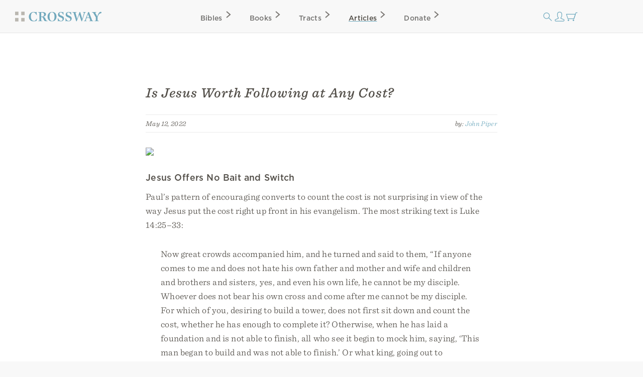

--- FILE ---
content_type: text/html; charset=utf-8
request_url: https://www.crossway.org/articles/is-jesus-worth-following-at-any-cost/
body_size: 9591
content:




<!DOCTYPE html>
<html lang="en">
  <head>
    <meta charset="utf-8">
    <meta name="viewport" content="width=device-width,initial-scale=1">
    <meta name="p:domain_verify" content="d5db0c3e1ba5bad295490ef197ab5e54"/>
    <meta name="twitter:site" content="@crossway"/>
    <meta property="og:site_name" content="Crossway">

    
      <meta name="twitter:card" content="summary_large_image"/>
    

    
  <meta property="og:title" content="Is Jesus Worth Following at Any Cost?"/>
<meta name="twitter:title" content="Is Jesus Worth Following at Any Cost?"/>



    
  <meta name="description" content="Are you ready to receive him and believe in him as your supreme treasure, even if it costs you the loss of your family and your life?"/>
<meta property="og:description" content="Are you ready to receive him and believe in him as your supreme treasure, even if it costs you the loss of your family and your life?"/>
<meta name="twitter:description" content="Are you ready to receive him and believe in him as your supreme treasure, even if it costs you the loss of your family and your life?"/>



    
  
    <meta property="og:image" content="https://static.crossway.org/articles/images/When_Counting_the_Cost_Measure_the_Treasure.jpg"/>
<meta name="twitter:image" content="https://static.crossway.org/articles/images/When_Counting_the_Cost_Measure_the_Treasure.jpg"/>

  


    
  <meta property="og:type" content="article" />

  <meta property="article:publisher" content="https://www.facebook.com/CrosswayBooks/" />

  
    <meta property="article:published_time" content="2022-05-12T06:00:00" />
  

  
    <meta property="article:section" content="The Christian Life" />
  

  
    <meta property="article:tag" content="God the Son" />
  
    <meta property="article:tag" content="Marriage and Family" />
  
    <meta property="article:tag" content="The Bible" />
  
    <meta property="article:tag" content="The Gospel" />
  


    
      <script async src="https://www.googletagmanager.com/gtag/js?id=G-FVZGBW5VRC"></script>

      <script>
        window.dataLayer = window.dataLayer || [];

        function gtag () { dataLayer.push(arguments); }

        !function(f,b,e,v,n,t,s){if(f.fbq)return;n=f.fbq=function(){n.callMethod?
        n.callMethod.apply(n,arguments):n.queue.push(arguments)};if(!f._fbq)f._fbq=n;
        n.push=n;n.loaded=!0;n.version='2.0';n.queue=[];t=b.createElement(e);t.async=!0;
        t.src=v;s=b.getElementsByTagName(e)[0];s.parentNode.insertBefore(t,s)}(window,
        document,'script','https://connect.facebook.net/en_US/fbevents.js');

        !function(e,t,n,s,u,a){e.twq||(s=e.twq=function(){s.exe?s.exe.apply(s,arguments):s.queue.push(arguments);
        },s.version='1.1',s.queue=[],u=t.createElement(n),u.async=!0,u.src='https://static.ads-twitter.com/uwt.js',
        a=t.getElementsByTagName(n)[0],a.parentNode.insertBefore(u,a))}(window,document,'script');
      </script>
    

    <script>
      gtag('js', new Date());
      gtag('config', 'G-FVZGBW5VRC');
      gtag('event', 'collect_user_data', {
        is_logged_in: 'False',
        has_crossway_plus: 'False'
      });

      fbq('init', '506435969522616');
      fbq('track', 'PageView');

      twq('config', 'oc66i');
    </script>

    <title>Is Jesus Worth Following at Any Cost? | Crossway</title>

    <link rel="shortcut icon" href="https://d33n9snnr16ctp.cloudfront.net/static/images/favicon.43390433a570.png" />
    <link rel="apple-touch-icon" href="https://d33n9snnr16ctp.cloudfront.net/static/images/apple-touch-icon.ce99abfb8e29.png">

    
  <link rel="alternate" type="application/rss+xml" title="Crossway Articles" href="/articles/rss/">


    <link rel="stylesheet" href="https://d33n9snnr16ctp.cloudfront.net/static/css/output.eef76d9aed0f.css" type="text/css">

    

    

    <script src="https://d33n9snnr16ctp.cloudfront.net/static/js/output.5aa4a289d589.js"></script>

    
  <script>
  !function(e,t,n,s,u,a){e.twq||(s=e.twq=function(){s.exe?s.exe.apply(s,arguments):s.queue.push(arguments);
  },s.version='1.1',s.queue=[],u=t.createElement(n),u.async=!0,u.src='https://static.ads-twitter.com/uwt.js',
  a=t.getElementsByTagName(n)[0],a.parentNode.insertBefore(u,a))}(window,document,'script');
  twq('config','oc66i');
</script>


  </head>

  <body>
    <div id="container">
      <div id="head-row">
        <div id="logo"><a href="/"></a></div>

        <input id="mobile-nav" class="hidden-control" type="checkbox" name="mobile-nav">
        <div id="main-nav" class="main-nav-articles">
          <label for="mobile-nav"><span class="close-icon-alt icon"></span></label>
          <div class="bibles drop-down-container" tabindex="-1">
            <a class="main-nav bibles" href="/bibles/">Bibles<span class="right-icon-alt icon"></span></a>
            
              <div class="drop-down">
                <div class="drop-down-content-container">
                  <div class="drop-down-content">
                    <div class="list">
                      <strong>Category</strong>
                      <a href="https://www.crossway.org/bibles/category/text/">Text Bibles<span class="right-icon-alt icon"></span></a>
                      <a href="https://www.crossway.org/bibles/category/study/">Study Bibles<span class="right-icon-alt icon"></span></a>
                      <a href="https://www.crossway.org/bibles/category/journaling/">Journaling Bibles<span class="right-icon-alt icon"></span></a>
                      <a href="https://www.crossway.org/bibles/category/children-teens/">Children &amp; Teen Bibles<span class="right-icon-alt icon"></span></a>
                      <a href="https://www.crossway.org/bibles/category/ministry/">Church &amp; Ministry Bibles<span class="right-icon-alt icon"></span></a>
                      <a href="https://www.crossway.org/bibles/category/premium/">Premium Bibles<span class="right-icon-alt icon"></span></a>
                    </div>
                    <div class="list">
                      <strong>Key Features</strong>
                      <a href="https://www.crossway.org/bibles/category/all/?availability=Available%20Now&amp;features=LP&amp;sort=best_selling">Large Print<span class="right-icon-alt icon"></span></a>
                      <a href="https://www.crossway.org/bibles/category/all/?availability=Available%20Now&amp;size=TH&amp;format=All&amp;sort=best_selling">Thinline<span class="right-icon-alt icon"></span></a>
                      <a href="https://www.crossway.org/bibles/category/all/?availability=Available+Now&amp;features=CR&amp;sort=best_selling">Cross-References<span class="right-icon-alt icon"></span></a>
                      <a href="https://www.crossway.org/bibles/category/all/?availability=Available+Now&amp;features=WC&amp;sort=best_selling">Red Letter<span class="right-icon-alt icon"></span></a>
                      <a href="https://www.crossway.org/bibles/category/all/?availability=Available+Now&amp;layout=SC&amp;sort=best_selling">Single Column<span class="right-icon-alt icon"></span></a>
                      <a href="https://www.crossway.org/bibles/category/all/?availability=Available+Now&amp;size=CO&amp;format=All&amp;sort=best_selling">Compact<span class="right-icon-alt icon"></span></a>
                    </div>
                    <div class="list">
                      <strong>Popular Bibles</strong>
                      <a href="https://www.crossway.org/bibles/esv-study-bible-case/">ESV Study Bible<span class="right-icon-alt icon"></span></a>
                      <a href="https://www.crossway.org/bibles/esv-scripture-journal-john-tpb/">ESV Scripture Journals<span class="right-icon-alt icon"></span></a>
                      <a href="https://www.crossway.org/bibles/esv-church-bible-hc-4/">ESV Church Bible<span class="right-icon-alt icon"></span></a>
                      <a href="https://www.crossway.org/bibles/esv-student-study-bible-tru-3/">ESV Student Study Bible<span class="right-icon-alt icon"></span></a>
                      <a href="https://www.crossway.org/bibles/esv-large-print-thinline-bible-tru-7/">ESV Large Print Thinline<span class="right-icon-alt icon"></span></a>
                      <a href="https://www.crossway.org/bibles/esv-economy-bible-tpb-3/">ESV Economy Bible<span class="right-icon-alt icon"></span></a>
                    </div>
                    <div class="feature">
                      <a href="https://www.crossway.org/articles/crossway-special-50-off-cases-of-bibles/?utm_source=Crossway%2B&amp;utm_campaign=3db877c472-EMAIL_CAMPAIGN_2026_01_21_03_45&amp;utm_medium=email&amp;utm_term=0_-3db877c472-527287">
                        <img src="https://static.crossway.org/menu-images/9781433563423-Church_Bible_HC_Black-02-L_24EWgCw.jpg">
                        <em class="serif">Crossway+ Special: 50% Off Cases</em>
                      </a>
                      <a class="button alt" href="/bibles/">Browse All Bibles</a>
                    </div>
                  </div>
                </div>
              </div>
            
          </div>
          <div class="books drop-down-container" tabindex="-1">
            <a class="main-nav books" href="/books/">Books<span class="right-icon-alt icon"></span></a>
            
              <div class="drop-down">
                <div class="drop-down-content-container">
                  <div class="drop-down-content">
                    <div class="list">
                      <strong>Category</strong>
                      <a href="https://www.crossway.org/collections/devotionals/">Devotionals<span class="right-icon-alt icon"></span></a>
                      <a href="https://www.crossway.org/collections/bible-studies/">Bible Studies<span class="right-icon-alt icon"></span></a>
                      <a href="https://www.crossway.org/collections/discipleship/">Discipleship<span class="right-icon-alt icon"></span></a>
                      <a href="https://www.crossway.org/collections/christian-living/">Christian Living<span class="right-icon-alt icon"></span></a>
                      <a href="https://www.crossway.org/collections/theology-and-biblical-studies/">Theological Studies<span class="right-icon-alt icon"></span></a>
                      <a href="https://www.crossway.org/collections/children-and-youth/">Children and Youth<span class="right-icon-alt icon"></span></a>
                    </div>
                    <div class="list">
                      <strong>Authors</strong>
                      <a href="https://www.crossway.org/authors/paul-tripp/">Paul Tripp<span class="right-icon-alt icon"></span></a>
                      <a href="https://www.crossway.org/authors/dane-c-ortlund/">Dane Ortlund<span class="right-icon-alt icon"></span></a>
                      <a href="https://www.crossway.org/authors/jen-wilkin/">Jen Wilkin<span class="right-icon-alt icon"></span></a>
                      <a href="https://www.crossway.org/authors/kevin-deyoung/">Kevin DeYoung<span class="right-icon-alt icon"></span></a>
                      <a href="https://www.crossway.org/authors/john-piper/">John Piper<span class="right-icon-alt icon"></span></a>
                      <a href="https://www.crossway.org/authors/nancy-guthrie/">Nancy Guthrie<span class="right-icon-alt icon"></span></a>
                    </div>
                    <div class="list">
                      <strong>Resources</strong>
                      <a href="https://www.crossway.org/collections/for-women/">For Women<span class="right-icon-alt icon"></span></a>
                      <a href="https://www.crossway.org/collections/for-men/">For Men<span class="right-icon-alt icon"></span></a>
                      <a href="https://www.crossway.org/collections/for-church-leaders/">For Church Leaders<span class="right-icon-alt icon"></span></a>
                      <a href="https://www.crossway.org/collections/for-academics/">For Academics<span class="right-icon-alt icon"></span></a>
                      <a href="https://www.crossway.org/collections/for-parents/">For Parents<span class="right-icon-alt icon"></span></a>
                      <a href="https://www.crossway.org/collections/for-children-and-youth/">For Children &amp; Youth<span class="right-icon-alt icon"></span></a>
                    </div>
                    <div class="feature">
                      <a href="https://www.crossway.org/books/new-morning-mercies-hcj-3/">
                        <img src="https://static.crossway.org/menu-images/New_Morning_Mercies_Group-03-L.jpg">
                        <em class="serif">New Morning Mercies</em>
                      </a>
                      <a class="button alt" href="/books/">Browse All Books</a>
                    </div>
                  </div>
                </div>
              </div>
            
          </div>
          <a class="main-nav tracts" href="/tracts/">Tracts<span class="right-icon-alt icon"></span></a>
          <a class="main-nav articles" href="/articles/">Articles<span class="right-icon-alt icon"></span></a>
          <a class="main-nav donate" href="/donate/">Donate<span class="right-icon-alt icon"></span></a>
          <a class="mobile-nav-back" href="#"><span class="left-icon-alt icon"></span></a>
        </div>

        <div id="mini-nav">
          <div class="search-form">
            <form action="/search/" id="search-main">
              <input id="search" type="text" class="searchbx" name="q" size="31" placeholder="Search all resources" value="" />
              <span class="close-icon icon"></span>
            </form>
          </div>
          <label for="search"><span class="search-icon icon"></span></label>

          
            <a href="/login/" id="personal-button" class="personal-icon icon"></a>
          

          <a href="/checkout/cart/" class="cart-icon icon"></a>

          <label for="mobile-nav"><span class="mobile-nav-icon icon"></span></label>
        </div>
      </div>

      
        
      

      
        
      

      

      <div id="body">
        
          
  <div id="interior-center">
    <div id="content" class="content" role="main">
      

      <article class="post">
  <header class="post-header">
    
      <h1 class="post-title">Is Jesus Worth Following at Any Cost?</h1>
    

    
      <section class="post-meta">
        May 12, 2022

        <span class="right post-byline">
          by: 
  
    <a href="/authors/john-piper/">John Piper</a>
  


        </span>

        <div class="clear"></div>
      </section>
    
  </header>

  <section class="post-content">
    
      <img src="https://static.crossway.org/articles/images/When_Counting_the_Cost_Measure_the_Treasure.jpg" class="full-img blog-header-img" />
    

    

    

    <h2>Jesus Offers No Bait and Switch</h2>
<p>Paul’s pattern of encouraging converts to count the cost is not surprising in view of the way Jesus put the cost right up front in his evangelism. The most striking text is Luke 14:25–33: </p>
<blockquote>
<p>Now great crowds accompanied him, and he turned and said to them, “If anyone comes to me and does not hate his own father and mother and wife and children and brothers and sisters, yes, and even his own life, he cannot be my disciple. Whoever does not bear his own cross and come after me cannot be my disciple. For which of you, desiring to build a tower, does not first sit down and count the cost, whether he has enough to complete it? Otherwise, when he has laid a foundation and is not able to finish, all who see it begin to mock him, saying, ‘This man began to build and was not able to finish.’ Or what king, going out to encounter another king in war, will not sit down first and deliberate whether he is able with ten thousand to meet him who comes against him with twenty thousand? And if not, while the other is yet a great way off, he sends a delegation and asks for terms of peace. So therefore, any one of you who does not renounce all that he has cannot be my disciple.” </p>
</blockquote>
<p>Jesus states the fourfold cost of coming to him so as to be his disciple: (1) hating all our family members (Luke 14:26), (2) hating our own lives (Luke 14:26), (3) bearing our own cross (Luke 14:27), and (4) renouncing all we have (Luke 14:33).</p>
<h2>Two Clues on Counting the Cost</h2>
<p>Two clues help me see what is really at stake here. First, it is odd that after illustrating the cost of discipleship with a builder that might not have enough money to finish his tower, and a king that might not have enough soldiers to win a battle, Jesus draws this conclusion: you can’t be my disciple unless you renounce all you have (Luke 14:33). It’s odd because the illustrations ask, “Do you have enough?” and the conclusion says, “Get rid of what you have.” That’s a clue. </p>
<p>Here’s the other clue. Right after saying that we must hate our own lives in order to be his disciple, Jesus adds that we must bear our own cross (Luke 14:27). So he describes in two ways how we must deal with ourselves in coming to Christ. One is hate. The other is to be willing to suffer and die. I take the second to clarify the first. In other words, the emotion of hate toward oneself accomplishes little, especially if it carries the ordinary connotation of feeling hostility. Feeling angry and hostile toward myself does not serve Jesus. So Jesus clarifies: “What I mean by <em>hate</em> is that you will be willing to endure things for me (as my disciple) that will look like self-hate, because the world will simply think you are throwing your life away for a myth.” </p>
<div class="product-placement list-item clear">



  <div class="product-placement-image">
    <a href="/books/what-is-saving-faith-hcj/">
      
        <img src="https://static.crossway.org/studio-files/media/b7920990f8e217cc92bfd2fdde4c16d2bfdf9dfa.jpg" alt="What Is Saving Faith?" />
      
    </a>
  </div>

  <div class="post-excerpt">
    <h2>
      <a href="/books/what-is-saving-faith-hcj/">What Is Saving Faith?</a>
    </h2>

    
      
        <h3>
          <em>
            
  
    <a href="/authors/john-piper/">John Piper</a>
  


          </em>
        </h3>
      
    

    
      <p class="copy-excerpt">In this Bible-saturated meditation on the nature of saving faith, John Piper argues that the spiritual affection of treasuring Christ belongs to the very essence of saving faith. If Christ is not embraced as our supreme treasure, he is not embraced for who he is.</p>
    
  </div>

</div>
<p>So both clues point in the same direction. Counting the cost does <em>not</em> mean, Do you have enough in this world to be my disciple? Instead, it means, Are you willing to lose the valuable things you have, even if it looks like hate? Following Christ has often meant that the disciple loses family members. To choose Christ at the cost of losing family will look as if you hate your family. To choose prison or execution over denying Christ will look as if you hate your life.</p>
<h2>Do You Have Enough Treasure in Me?</h2>
<p>If the only way to become a follower of Jesus, a true disciple, is by saving faith, as Jesus says it is (John 3:36; 11:25–26), what does this text about counting the cost tell us about the nature of saving faith? First, it tells us that some of the inner dynamics of saving faith are being described here. Jesus is not contradicting himself as though there were two ways of salvation. We become Jesus’s true disciples—not Judas-like disciples, but John-like—by <em>saving faith</em>. We become the kind of disciples whom Jesus keeps forever (Luke 22:32; John 10:27–28) by receiving him as the supreme treasure of our lives. That is what saving faith does. And that is what this text is about. </p>
<p>When Jesus asks if the tower-builder has “enough” to finish (Luke 14:28) and if the king has “enough” to win (Luke 14:31), he is pointing to something positive. Do you have enough? Enough what? He ends the illustrations like this: “You have to renounce all you have.” That is, you have to want me more than you want your possessions. That’s the issue. This is not a random story about self-sacrifice. This is a story about what it involves to follow Jesus and be saved. And the bottom line of the story is this: Jesus is worth more than family, possessions, and earthly life. </p>
<p>The question “Do you have enough?” comes down to this: “<em>Do you have enough treasure in me to move you to let other treasures go?</em> If you have not yet found your supreme treasure in me, you are not ready to be my disciple.”</p>
<h2>Reversal of What We Treasure</h2>
<p>In another text, Jesus confirms that this is the point. He describes family loss and cross-bearing as loving him more than family. The issue, now, is not “hate” of family, but greater love for Jesus: </p>
<blockquote>
<p>I have come to set a man against his father, and a daughter against her mother, and a daughter-in-law against her mother-in-law. And a person’s enemies will be those of his own household. Whoever loves father or mother more than me is not worthy of me, and whoever loves son or daughter more than me is not worthy of me. And whoever does not take his cross and follow me is not worthy of me. (Matt. 10:35–38) </p>
</blockquote>
<blockquote class="pull-quote">
<p>We become the kind of disciples whom Jesus keeps forever by receiving him as the supreme treasure of our lives.</p>
<div class="social">
  <ul class="nav">
    <li>
      <a class="facebook share-link" href="https://www.facebook.com/dialog/share?href=https%3A//www.crossway.org/articles/is-jesus-worth-following-at-any-cost/&amp;quote=%0AWe%20become%20the%20kind%20of%20disciples%20whom%20Jesus%20keeps%20forever%20by%20receiving%20him%20as%20the%20supreme%20treasure%20of%20our%20lives." target="_blank"></a>
    </li>
    <li>
      <a class="twitter share-link" href="https://twitter.com/intent/tweet?url=https%3A//www.crossway.org/articles/is-jesus-worth-following-at-any-cost/&amp;text=%0AWe%20become%20the%20kind%20of%20disciples%20whom%20Jesus%20keeps%20forever%20by%20receiving%20him%20as%20the%20supreme%20treasure%20of%20our%20lives." target="_blank"></a>
    </li>
  </ul>
</div>

</blockquote>
<p>I argue that the love referred to here is the kind of love we have for those most precious to us. And I argue that being “worthy” of Jesus does not mean to be deserving of his salvation but rather to be a suitable object of his saving acceptance. In other words, this text describes the way we come into a saving relationship with Jesus. We come by experiencing a change in our hearts. And that change is that we treasure Jesus more than family or earthly life.</p>
<h2>Count the Cost, Measure the Treasure</h2>
<p>So in our evangelism, there is a place for urging people to count the cost. And the cost they are to count is this: As you consider your great need of a Savior and your great longing for eternal happiness, and as you consider the greatness and the glory and the worth of Jesus as the Son of God, and as you consider the all-sufficiency of his death for the forgiveness of sins and his resurrection for eternal joy, do you find in your heart that Jesus is more needful and more precious to you than all earthly treasure? Are you ready to receive him and believe in him as your supreme treasure, even if it costs you the loss of your family and your life? </p>
<p>Counseling people to count the cost means calling for a true estimate of the worth of Christ.</p>
<p><em>This article is adapted from</em> <a href="https://www.crossway.org/books/what-is-saving-faith-hcj/">What Is Saving Faith?: Reflections on Receiving Christ as a Treasure</a> <em>by John Piper.</em></p>

    
      
        <hr class="clear" />
      

      <div class="blog-post-author clear">
        
          <img class="left" src="https://static.crossway.org/authors/medium/232.jpg" alt="John Piper" />
        

        <div class="author-bio">
          
            <p><strong>John Piper</strong> is founder and lead teacher of desiringGod.org and chancellor of Bethlehem College &amp; Seminary. He served for thirty-three years as a pastor at Bethlehem Baptist Church in Minneapolis, Minnesota, and is the author of more than fifty books, including <em>Desiring God</em>; <em>Don&rsquo;t Waste Your Life</em>; and <em>Providence</em>.</p>
          
        </div>
      </div>
    

    
      <hr class="clear" />

      <h2>Related Articles</h2>

      <div class="thumbnails clear">
        
          <article class="post list-item">
  <header class="post-header left">
    
      <a href="/articles/podcast-complementarianism-is-not-about-competency-john-piper/"
        
      >
        <img src="https://static.crossway.org/articles/images/podcast-piper_OMQkBva_AQmbsxi.jpg" class="full-img" />
      </a>
    
  </header>

  <section class="post-excerpt right">
    
      <p>
        <strong>
          <a href="/articles/podcast-complementarianism-is-not-about-competency-john-piper/"
            
          >
            Podcast: Complementarianism Is Not about Competency (John Piper)
          </a>
        </strong>
      </p>
    

    <p>
      <em>
        

      </em>
    </p>

    <section class="post-meta">
      November 25, 2019
    </section>

    <p>
      
        <p>John Piper discusses complementarianism, with both personal and practical implications, and how we should think about it in the #MeToo era.</p>
      
    </p>
  </section>
</article>

        
          <article class="post list-item">
  <header class="post-header left">
    
      <a href="/articles/will-you-be-faithful-even-if-it-costs-you/"
        
      >
        <img src="https://static.crossway.org/articles/images/will-you-be-faithful.jpg" class="full-img" />
      </a>
    
  </header>

  <section class="post-excerpt right">
    
      <p>
        <strong>
          <a href="/articles/will-you-be-faithful-even-if-it-costs-you/"
            
          >
            Will You Be Faithful Even if It Costs You?
          </a>
        </strong>
      </p>
    

    <p>
      <em>
        
  
    <a href="/authors/g-k-beale/">G. K. Beale</a>
  


      </em>
    </p>

    <section class="post-meta">
      November 19, 2019
    </section>

    <p>
      
        <p>When it looks like we’re facing defeat or failure, we’re often tempted to take things into our own hands.</p>
      
    </p>
  </section>
</article>

        
          <article class="post list-item">
  <header class="post-header left">
    
      <a href="/articles/marriage-is-a-place-for-joyful-sacrifice/"
        
      >
        <img src="https://static.crossway.org/articles/images/marriage-joyful-sacrifice.jpg" class="full-img" />
      </a>
    
  </header>

  <section class="post-excerpt right">
    
      <p>
        <strong>
          <a href="/articles/marriage-is-a-place-for-joyful-sacrifice/"
            
          >
            Marriage Is a Place for Joyful Sacrifice
          </a>
        </strong>
      </p>
    

    <p>
      <em>
        
  
    <a href="/authors/paul-tripp/">Paul David Tripp</a>
  


      </em>
    </p>

    <section class="post-meta">
      January 02, 2022
    </section>

    <p>
      
        <p>Every day in a good marriage is just a series of sacrifices that you joyfully make and that you then enjoy the fruit of that spirit of sacrifice.</p>
      
    </p>
  </section>
</article>

        
          <article class="post list-item">
  <header class="post-header left">
    
      <a href="/articles/a-costly-but-blessed-way/"
        
      >
        <img src="https://static.crossway.org/articles/images/following-jesus.jpg" class="full-img" />
      </a>
    
  </header>

  <section class="post-excerpt right">
    
      <p>
        <strong>
          <a href="/articles/a-costly-but-blessed-way/"
            
          >
            A Costly but Blessed Way
          </a>
        </strong>
      </p>
    

    <p>
      <em>
        
  
    <a href="/authors/mary-willson/">Mary Willson Hannah</a>
  


      </em>
    </p>

    <section class="post-meta">
      July 10, 2018
    </section>

    <p>
      
        <p>Now we follow Jesus far from home, but one great and glorious day we shall follow Jesus home.</p>
      
    </p>
  </section>
</article>

        
      </div>
    

    <hr class="clear" />
  </section>
</article>


      
        <h2>Related Resources</h2>

        <div class="product-card-list">
  
    
      




<div class="product-card">
  
    

<a href="/books/providence-hcj/">
  
    <img src="https://static.crossway.org/studio-files/media/46dd4f8e9a32442f2067b3539abf03006fb3847e.jpg" alt="Providence" />
  
</a>

  

  <div class="product-card-metadata">
    
      
        <div class="product-card-metadata-line">
  <strong>
    <a href="/books/providence-hcj/">Providence</a>
  </strong>
</div>


  
    
      <div class="product-card-metadata-line">
        
  <em>
    
      
        <a href="/authors/john-piper/">John Piper</a>
      
    
  </em>


      </div>
    
  








      
    
  </div>
</div>

    
  
    
      




<div class="product-card">
  
    

<a href="/books/reading-the-bible-supernaturally-hcj/">
  
    <img src="https://static.crossway.org/studio-files/media/a4d5d643ee0e00eca7e1434aa89a1b303fb3d527.jpg" alt="Reading the Bible Supernaturally" />
  
</a>

  

  <div class="product-card-metadata">
    
      
        <div class="product-card-metadata-line">
  <strong>
    <a href="/books/reading-the-bible-supernaturally-hcj/">Reading the Bible Supernaturally</a>
  </strong>
</div>


  
    
      <div class="product-card-metadata-line">
        
  <em>
    
      
        <a href="/authors/john-piper/">John Piper</a>
      
    
  </em>


      </div>
    
  








      
    
  </div>
</div>

    
  
    
      




<div class="product-card">
  
    

<a href="/books/a-peculiar-glory-hcj/">
  
    <img src="https://static.crossway.org/studio-files/media/4f9ed1f27b6f83c48cc4af5fbb3ee9e1b0d59608.jpg" alt="A Peculiar Glory" />
  
</a>

  

  <div class="product-card-metadata">
    
      
        <div class="product-card-metadata-line">
  <strong>
    <a href="/books/a-peculiar-glory-hcj/">A Peculiar Glory</a>
  </strong>
</div>


  
    
      <div class="product-card-metadata-line">
        
  <em>
    
      
        <a href="/authors/john-piper/">John Piper</a>
      
    
  </em>


      </div>
    
  








      
    
  </div>
</div>

    
  

  <div class="product-card spacer"></div>
</div>


        <hr class="clear" />
      

      <div class="ministry-copy">
        Crossway is a not-for-profit Christian ministry that exists solely for
        the purpose of proclaiming the gospel through publishing
        gospel-centered, Bible-centered content. Learn more or donate today at
        <a href="https://www.crossway.org/about/">crossway.org/about</a>.
      </div>

      <div class="social">
        <ul class="nav">
          <li><a class="facebook share-link" href="https://www.facebook.com/dialog/share?href=https%3A//www.crossway.org/articles/is-jesus-worth-following-at-any-cost/" target="_blank"></a></li>
          <li><a class="twitter share-link" href="https://twitter.com/intent/tweet?url=https%3A//www.crossway.org/articles/is-jesus-worth-following-at-any-cost/&amp;text=Is%20Jesus%20Worth%20Following%20at%20Any%20Cost%3F" target="_blank"></a></li>
          <li><a class="email-share share-link" href="mailto:?subject=Is%20Jesus%20Worth%20Following%20at%20Any%20Cost%3F%20-%20Crossway&amp;body=Is%20Jesus%20Worth%20Following%20at%20Any%20Cost%3F%0Ahttps%3A//www.crossway.org/articles/is-jesus-worth-following-at-any-cost/" target="_blank"></a></li>
        </ul>
      </div>
    </div>
  </div>

  <script>
    gtag('event', 'collect_product_data', {
      itemcode: 'C57836'
    });
  </script>

        
      </div>

      <div id="footer" class="clear">
        <div class="footer_connect">
          <p>
            <em>Sign Up for Our Newsletter</em>
          </p>

          <div id="mc_embed_signup">
            <form action="https://crossway.us1.list-manage.com/subscribe/post?u=ffca6be08f8a9a360d66dd42b&amp;id=0275bcaa4b&amp;f_id=00edd1e1f0" method="post" id="mc-embedded-subscribe-form" name="mc-embedded-subscribe-form" class="validate" target="_self">
              <div id="mc_embed_signup_scroll" class="donate-step">
                <input type="email" value="" name="EMAIL" class="required email" id="mce-EMAIL" placeholder="Email Address" required>
                <input type="submit" value="Subscribe" name="subscribe" id="mc-embedded-subscribe" class="button">
                <div hidden="true"><input type="hidden" name="tags" value="8986"></div>

                <div id="mce-responses" class="clear">
                  <div class="response" id="mce-error-response" style="display:none"></div>
                  <div class="response" id="mce-success-response" style="display:none"></div>
                </div>

                <div style="position: absolute; left: -5000px;" aria-hidden="true"><input type="text" name="b_ffca6be08f8a9a360d66dd42b_0275bcaa4b" tabindex="-1" value=""></div>
              </div>
            </form>
          </div>

          <div class="social">
            <ul class="nav">
              <li><a class="facebook" href="https://facebook.com/CrosswayBooks"></a></li>
              <li><a class="twitter" href="https://twitter.com/crossway"></a></li>
              <li><a class="instagram" href="https://instagram.com/crosswaybooks"></a></li>
              <li><a class="vimeo" href="https://vimeo.com/crosswaymedia"></a></li>
              <li><a class="youtube" href="https://youtube.com/crosswayvid"></a></li>
            </ul>
          </div>
        </div>

        <div class="footer_links">
          <ul class="nav">
            <li><strong>Shop</strong></li>
            <li><a href="/books/">Books</a></li>
            <li><a href="/bibles/">Bibles</a></li>
            <li><a href="/tracts/">Tracts</a></li>
            <li><a href="/authors/">Authors</a></li>
            <li><a href="/donate/">Donate</a></li>
          </ul>

          <ul class="nav">
            <li><strong>Accounts</strong></li>
            <li><a href="/retail/">Retail Partners</a></li>
            <li><a href="/international/">International Distributors</a></li>
            
              <li><a href="/plus/">Churches</a></li>
            
            <li><a href="/plus/">Crossway+</a></li>
          </ul>

          <ul class="nav">
            <li><strong>ESV</strong></li>
            <li><a href="https://www.esv.org/translation/">About the ESV</a></li>
            <li><a href="https://www.esv.org/">Read Online</a></li>
            <li><a href="https://www.esv.org/resources/mobile-apps/">Mobile Apps</a></li>
          </ul>

          <ul class="nav">
            <li><strong>Resources</strong></li>
            <li><a href="/podcasts/">Podcasts</a></li>
            <li><a href="/press-room/">Press Room</a></li>
            <li><a href="/crossway-review-program/">Crossway Review Program</a></li>
            <li><a href="/exam-request/">Exam Copies</a></li>
          </ul>

          <ul class="nav">
            <li><strong>About</strong></li>
            <li><a href="/who-we-are/">Who We Are</a></li>
            <li><a href="/history/">History of Crossway</a></li>
            <li><a href="/statement-of-faith/">Statement of Faith</a></li>
            <li><a href="/jobs/">Jobs</a></li>
            <li><a href="/policy/">Privacy Policy</a></li>
            <li><a href="/terms/">Terms of Service</a></li>
          </ul>

          <ul class="nav">
            <li><strong>Support</strong></li>
            <li><a href="/contact/">Contact</a></li>
            <li><a class="open-chat" href="#">Live Chat</a></li>
            <li><a href="/orders/">Orders</a></li>
            <li><a href="/faq/">FAQ</a></li>
            <li><a href="/submissions/">Submissions</a></li>
            <li><a href="/permissions/">Permissions</a></li>
          </ul>
        </div>

        <p class="footer_copyright">
          <strong>&#169; 2001 &ndash; 2026 Crossway, USA</strong>
        </p>
      </div>
    </div>

    <script src="https://d33n9snnr16ctp.cloudfront.net/static/js/output.cea53d54345a.js"></script>

    
      <noscript>
        <img height="1" width="1" style="display:none" src="https://www.facebook.com/tr?id=506435969522616&ev=PageView&noscript=1"/>
      </noscript>
    

    
  <script src="https://static.esvmedia.org/crossref/crossref.min.js" type="text/javascript" async defer></script>


    <script src="https://d33n9snnr16ctp.cloudfront.net/static/js/output.3a40528898ba.js"></script>

    

    

    
      <link rel="stylesheet" type="text/css" href="https://cdn.fonts.net/t/1.css?apiType=css&projectid=e3e3b7d2-49b2-43d3-87bf-b510ed97915a">
    
  </body>
</html>


--- FILE ---
content_type: image/svg+xml
request_url: https://d33n9snnr16ctp.cloudfront.net/static/images/email.55c5927f5428.svg?000d57916ec9
body_size: -23
content:
<svg id="Everything_Important" data-name="Everything Important" xmlns="http://www.w3.org/2000/svg" viewBox="0 0 23 17"><defs><style>.cls-1{fill:#cdccc7;}</style></defs><title>icons_web</title><polygon class="cls-1" points="0 0 0 2 11.5 10.5 23 2 23 0 0 0"/><polygon class="cls-1" points="0 17 0 3.2 11.5 11.7 23 3.2 23 17 0 17"/></svg>

--- FILE ---
content_type: image/svg+xml
request_url: https://d33n9snnr16ctp.cloudfront.net/static/images/close.1c2b128b7dbc.svg?29923c67fdf7
body_size: -56
content:
<svg width="14" height="14" viewBox="0 0 14 14" fill="none" xmlns="http://www.w3.org/2000/svg">
<g id="Group 62">
<path id="Vector 170" d="M13 1L1.0001 12.9999" stroke="#5E6266" stroke-width="1.25"/>
<path id="Vector 171" d="M13 13L1.0001 1.0001" stroke="#5E6266" stroke-width="1.25"/>
</g>
</svg>
